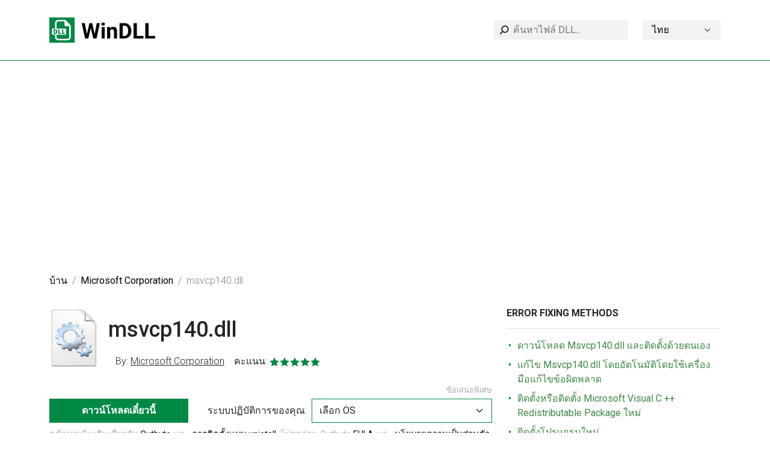

--- FILE ---
content_type: text/html; charset=UTF-8
request_url: https://windll.com/th/dll/microsoft-corporation/msvcp140
body_size: 8622
content:
<!doctype html>
<html lang="th">
<head>
    <meta charset="UTF-8">
    <meta name="viewport" content="width=device-width, initial-scale=1">
    <title>ดาวน์โหลด MSVCP140.DLL และแก้ไขที่หายไป ข้อผิดพลาด msvcp140.dll - WinDLL.com</title>

    <meta name="description" content="ดาวน์โหลด msvcp140.dll ฟรีจากไฟล์ DLL ฟรีกว่า 40,000 ไฟล์บน WinDLL.com">
    <meta name="keywords" content="msvcp140.dll, msvcp140.dll หายไป, ไม่พบ msvcp140.dll, ดาวน์โหลด msvcp140.dll">

    <link rel="stylesheet" href="https://windll.com/css/bootstrap.min.css">
    <link rel="stylesheet" href="https://windll.com/css/style.css?ver=1708378632">

    <link rel="canonical" href="https://windll.com/th/dll/microsoft-corporation/msvcp140" />
    <link rel="alternate" hreflang="x-default" href="https://windll.com/dll/microsoft-corporation/msvcp140" />
                                <link rel="alternate" hreflang="de" href="https://windll.com/de/dll/microsoft-corporation/msvcp140" />
                            <link rel="alternate" hreflang="es" href="https://windll.com/es/dll/microsoft-corporation/msvcp140" />
                            <link rel="alternate" hreflang="fr" href="https://windll.com/fr/dll/microsoft-corporation/msvcp140" />
                            <link rel="alternate" hreflang="it" href="https://windll.com/it/dll/microsoft-corporation/msvcp140" />
                            <link rel="alternate" hreflang="pl" href="https://windll.com/pl/dll/microsoft-corporation/msvcp140" />
                            <link rel="alternate" hreflang="pt" href="https://windll.com/pt/dll/microsoft-corporation/msvcp140" />
                            <link rel="alternate" hreflang="ru" href="https://windll.com/ru/dll/microsoft-corporation/msvcp140" />
                            <link rel="alternate" hreflang="uk" href="https://windll.com/uk/dll/microsoft-corporation/msvcp140" />
                            <link rel="alternate" hreflang="id" href="https://windll.com/id/dll/microsoft-corporation/msvcp140" />
                            <link rel="alternate" hreflang="ms" href="https://windll.com/ms/dll/microsoft-corporation/msvcp140" />
                            <link rel="alternate" hreflang="da" href="https://windll.com/da/dll/microsoft-corporation/msvcp140" />
                            <link rel="alternate" hreflang="nl" href="https://windll.com/nl/dll/microsoft-corporation/msvcp140" />
                            <link rel="alternate" hreflang="nn" href="https://windll.com/nn/dll/microsoft-corporation/msvcp140" />
                            <link rel="alternate" hreflang="ro" href="https://windll.com/ro/dll/microsoft-corporation/msvcp140" />
                            <link rel="alternate" hreflang="fi" href="https://windll.com/fi/dll/microsoft-corporation/msvcp140" />
                            <link rel="alternate" hreflang="sv" href="https://windll.com/sv/dll/microsoft-corporation/msvcp140" />
                            <link rel="alternate" hreflang="vi" href="https://windll.com/vi/dll/microsoft-corporation/msvcp140" />
                            <link rel="alternate" hreflang="tr" href="https://windll.com/tr/dll/microsoft-corporation/msvcp140" />
                            <link rel="alternate" hreflang="cs" href="https://windll.com/cs/dll/microsoft-corporation/msvcp140" />
                            <link rel="alternate" hreflang="ar" href="https://windll.com/ar/dll/microsoft-corporation/msvcp140" />
                            <link rel="alternate" hreflang="th" href="https://windll.com/th/dll/microsoft-corporation/msvcp140" />
                            <link rel="alternate" hreflang="ja" href="https://windll.com/ja/dll/microsoft-corporation/msvcp140" />
                            <link rel="alternate" hreflang="zh" href="https://windll.com/zh/dll/microsoft-corporation/msvcp140" />
                            <link rel="alternate" hreflang="ko" href="https://windll.com/ko/dll/microsoft-corporation/msvcp140" />
            
    <!-- Global site tag (gtag.js) - Google Analytics -->
    <script async src="https://www.googletagmanager.com/gtag/js?id=G-54TVMWLWYL"></script>
    <script>
      window.dataLayer = window.dataLayer || [];
      function gtag(){dataLayer.push(arguments);}
      gtag('js', new Date());

      gtag('config', 'G-54TVMWLWYL');
    </script>

    <script async src="https://pagead2.googlesyndication.com/pagead/js/adsbygoogle.js?client=ca-pub-8600181958450561"
     crossorigin="anonymous"></script>

    <!-- Yandex.Metrika counter -->
<script type="text/javascript" >
   (function(m,e,t,r,i,k,a){m[i]=m[i]||function(){(m[i].a=m[i].a||[]).push(arguments)};
   m[i].l=1*new Date();k=e.createElement(t),a=e.getElementsByTagName(t)[0],k.async=1,k.src=r,a.parentNode.insertBefore(k,a)})
   (window, document, "script", "https://mc.yandex.ru/metrika/tag.js", "ym");

   ym(86492877, "init", {
        clickmap:true,
        trackLinks:true,
        accurateTrackBounce:true,
        webvisor:true
   });
</script>
<noscript><div><img src="https://mc.yandex.ru/watch/86492877" style="position:absolute; left:-9999px;" alt="" /></div></noscript>
<!-- /Yandex.Metrika counter -->
</head>
<body>
<div class="wrapper">
            <header class="header">
    <nav class="navbar navbar-expand-lg">
        <div class="container">
             <a class="navbar-brand" href="/">
                <img src="https://windll.com/img/logo.svg" alt="Logo">
            </a>








            <div class="d-flex d-lg-none w-100 mt-3 justify-content-between">
                <form action="https://windll.com/th/search" class="search-wrapper" method="GET">
                    <input type="text" name="query" placeholder="ค้นหาไฟล์ DLL..." maxlength="255">
                </form>

                <div class="language-wrapper">
                    <div class="dropdown">
                                                                                                                                                                                                                                                                                <a class="dropdown-toggle text-truncate" href="#" data-bs-toggle="dropdown" style="text-transform: capitalize">ไทย <img src="https://windll.com/img/arrow_down.svg" alt=""></a>
                                                
    <ul class="dropdown-menu">
                                <li><a class="dropdown-item" href="https://windll.com/dll/microsoft-corporation/msvcp140" style="text-transform: capitalize">English</a></li>
                                            <li><a class="dropdown-item" href="https://windll.com/de/dll/microsoft-corporation/msvcp140" style="text-transform: capitalize">Deutsch</a></li>
                                            <li><a class="dropdown-item" href="https://windll.com/es/dll/microsoft-corporation/msvcp140" style="text-transform: capitalize">español</a></li>
                                            <li><a class="dropdown-item" href="https://windll.com/fr/dll/microsoft-corporation/msvcp140" style="text-transform: capitalize">français</a></li>
                                            <li><a class="dropdown-item" href="https://windll.com/it/dll/microsoft-corporation/msvcp140" style="text-transform: capitalize">italiano</a></li>
                                            <li><a class="dropdown-item" href="https://windll.com/pl/dll/microsoft-corporation/msvcp140" style="text-transform: capitalize">polski</a></li>
                                            <li><a class="dropdown-item" href="https://windll.com/pt/dll/microsoft-corporation/msvcp140" style="text-transform: capitalize">português</a></li>
                                            <li><a class="dropdown-item" href="https://windll.com/ru/dll/microsoft-corporation/msvcp140" style="text-transform: capitalize">Русский</a></li>
                                            <li><a class="dropdown-item" href="https://windll.com/uk/dll/microsoft-corporation/msvcp140" style="text-transform: capitalize">українська</a></li>
                                            <li><a class="dropdown-item" href="https://windll.com/id/dll/microsoft-corporation/msvcp140" style="text-transform: capitalize">Bahasa Indonesia</a></li>
                                            <li><a class="dropdown-item" href="https://windll.com/ms/dll/microsoft-corporation/msvcp140" style="text-transform: capitalize">Bahasa Melayu</a></li>
                                            <li><a class="dropdown-item" href="https://windll.com/da/dll/microsoft-corporation/msvcp140" style="text-transform: capitalize">dansk</a></li>
                                            <li><a class="dropdown-item" href="https://windll.com/nl/dll/microsoft-corporation/msvcp140" style="text-transform: capitalize">Nederlands</a></li>
                                            <li><a class="dropdown-item" href="https://windll.com/nn/dll/microsoft-corporation/msvcp140" style="text-transform: capitalize">nynorsk</a></li>
                                            <li><a class="dropdown-item" href="https://windll.com/ro/dll/microsoft-corporation/msvcp140" style="text-transform: capitalize">română</a></li>
                                            <li><a class="dropdown-item" href="https://windll.com/fi/dll/microsoft-corporation/msvcp140" style="text-transform: capitalize">suomi</a></li>
                                            <li><a class="dropdown-item" href="https://windll.com/sv/dll/microsoft-corporation/msvcp140" style="text-transform: capitalize">svenska</a></li>
                                            <li><a class="dropdown-item" href="https://windll.com/vi/dll/microsoft-corporation/msvcp140" style="text-transform: capitalize">Tiếng Việt</a></li>
                                            <li><a class="dropdown-item" href="https://windll.com/tr/dll/microsoft-corporation/msvcp140" style="text-transform: capitalize">Türkçe</a></li>
                                            <li><a class="dropdown-item" href="https://windll.com/cs/dll/microsoft-corporation/msvcp140" style="text-transform: capitalize">čeština</a></li>
                                            <li><a class="dropdown-item" href="https://windll.com/ar/dll/microsoft-corporation/msvcp140" style="text-transform: capitalize">العربية</a></li>
                                                                <li><a class="dropdown-item" href="https://windll.com/ja/dll/microsoft-corporation/msvcp140" style="text-transform: capitalize">日本語</a></li>
                                            <li><a class="dropdown-item" href="https://windll.com/zh/dll/microsoft-corporation/msvcp140" style="text-transform: capitalize">简体中文</a></li>
                                            <li><a class="dropdown-item" href="https://windll.com/ko/dll/microsoft-corporation/msvcp140" style="text-transform: capitalize">한국어</a></li>
                        </ul>
</div>
                </div>
            </div>

            <div class="d-flex justify-content-end align-items-center">
                <form action="https://windll.com/th/search" class="search-wrapper d-none d-lg-block" method="GET">
                    <input type="text" name="query" placeholder="ค้นหาไฟล์ DLL..." maxlength="255">
                </form>

                <div class="language-wrapper d-none d-lg-block">
                    <div class="dropdown">
                                                                                                                                                                                                                                                                                <a class="dropdown-toggle text-truncate" href="#" data-bs-toggle="dropdown" style="text-transform: capitalize">ไทย <img src="https://windll.com/img/arrow_down.svg" alt=""></a>
                                                
    <ul class="dropdown-menu">
                                <li><a class="dropdown-item" href="https://windll.com/dll/microsoft-corporation/msvcp140" style="text-transform: capitalize">English</a></li>
                                            <li><a class="dropdown-item" href="https://windll.com/de/dll/microsoft-corporation/msvcp140" style="text-transform: capitalize">Deutsch</a></li>
                                            <li><a class="dropdown-item" href="https://windll.com/es/dll/microsoft-corporation/msvcp140" style="text-transform: capitalize">español</a></li>
                                            <li><a class="dropdown-item" href="https://windll.com/fr/dll/microsoft-corporation/msvcp140" style="text-transform: capitalize">français</a></li>
                                            <li><a class="dropdown-item" href="https://windll.com/it/dll/microsoft-corporation/msvcp140" style="text-transform: capitalize">italiano</a></li>
                                            <li><a class="dropdown-item" href="https://windll.com/pl/dll/microsoft-corporation/msvcp140" style="text-transform: capitalize">polski</a></li>
                                            <li><a class="dropdown-item" href="https://windll.com/pt/dll/microsoft-corporation/msvcp140" style="text-transform: capitalize">português</a></li>
                                            <li><a class="dropdown-item" href="https://windll.com/ru/dll/microsoft-corporation/msvcp140" style="text-transform: capitalize">Русский</a></li>
                                            <li><a class="dropdown-item" href="https://windll.com/uk/dll/microsoft-corporation/msvcp140" style="text-transform: capitalize">українська</a></li>
                                            <li><a class="dropdown-item" href="https://windll.com/id/dll/microsoft-corporation/msvcp140" style="text-transform: capitalize">Bahasa Indonesia</a></li>
                                            <li><a class="dropdown-item" href="https://windll.com/ms/dll/microsoft-corporation/msvcp140" style="text-transform: capitalize">Bahasa Melayu</a></li>
                                            <li><a class="dropdown-item" href="https://windll.com/da/dll/microsoft-corporation/msvcp140" style="text-transform: capitalize">dansk</a></li>
                                            <li><a class="dropdown-item" href="https://windll.com/nl/dll/microsoft-corporation/msvcp140" style="text-transform: capitalize">Nederlands</a></li>
                                            <li><a class="dropdown-item" href="https://windll.com/nn/dll/microsoft-corporation/msvcp140" style="text-transform: capitalize">nynorsk</a></li>
                                            <li><a class="dropdown-item" href="https://windll.com/ro/dll/microsoft-corporation/msvcp140" style="text-transform: capitalize">română</a></li>
                                            <li><a class="dropdown-item" href="https://windll.com/fi/dll/microsoft-corporation/msvcp140" style="text-transform: capitalize">suomi</a></li>
                                            <li><a class="dropdown-item" href="https://windll.com/sv/dll/microsoft-corporation/msvcp140" style="text-transform: capitalize">svenska</a></li>
                                            <li><a class="dropdown-item" href="https://windll.com/vi/dll/microsoft-corporation/msvcp140" style="text-transform: capitalize">Tiếng Việt</a></li>
                                            <li><a class="dropdown-item" href="https://windll.com/tr/dll/microsoft-corporation/msvcp140" style="text-transform: capitalize">Türkçe</a></li>
                                            <li><a class="dropdown-item" href="https://windll.com/cs/dll/microsoft-corporation/msvcp140" style="text-transform: capitalize">čeština</a></li>
                                            <li><a class="dropdown-item" href="https://windll.com/ar/dll/microsoft-corporation/msvcp140" style="text-transform: capitalize">العربية</a></li>
                                                                <li><a class="dropdown-item" href="https://windll.com/ja/dll/microsoft-corporation/msvcp140" style="text-transform: capitalize">日本語</a></li>
                                            <li><a class="dropdown-item" href="https://windll.com/zh/dll/microsoft-corporation/msvcp140" style="text-transform: capitalize">简体中文</a></li>
                                            <li><a class="dropdown-item" href="https://windll.com/ko/dll/microsoft-corporation/msvcp140" style="text-transform: capitalize">한국어</a></li>
                        </ul>
</div>
                </div>
            </div>

        </div>
    </nav>
</header>
    
    
            <div class="container">
    <nav>
        <ol class="breadcrumb">
                                <li class="breadcrumb-item"><a href="https://windll.com/th">บ้าน</a></li>
                                            <li class="breadcrumb-item"><a href="https://windll.com/th/dll/microsoft-corporation">Microsoft Corporation</a></li>
                                            <li class="breadcrumb-item active">msvcp140.dll</li>
                             </ol>
    </nav>
</div>
    
    <main class="">
            <div class="container">
        <div class="row">
            <div class="col-lg-8 col-12">
                    <div class="dll" itemscope itemtype="https://schema.org/SoftwareApplication">
        <meta itemprop="applicationCategory" content="UtilitiesApplication"/>
        <meta itemprop="operatingSystem" content="Windows"/>
        <div class="head-block d-flex mb-4">
            <img src="https://windll.com/img/conf_white.svg">
            <div class="d-flex flex-column justify-content-between">
                <h1 class="mt-3" itemprop="name">msvcp140.dll</h1>
                <div class="">
                    <span itemprop="offers" itemscope="" itemtype="https://schema.org/Offer">
                        <meta itemprop="price" content="0">
                        <meta itemprop="priceCurrency" content="USD">
                    </span>

                                            <span>By:&nbsp;<span class="text-decoration-underline">Microsoft Corporation</span></span>&nbsp
                                        <span>คะแนน:&nbsp;<div class="d-inline-block" itemprop="aggregateRating" itemscope="" itemtype="http://schema.org/AggregateRating">
    <meta itemprop="bestRating" content="5">
    <meta itemprop="ratingValue" content="4.9">
    <meta itemprop="ratingCount" content="1423">
    <div data-rateit-value="4.9" data-rateit-resetable="false"></div>
    <img src="https://windll.com/img/rating_green.svg" alt="rating">
</div>
</span>
                </div>
            </div>
        </div>

        <p class="text-muted mb-1 text-right"><small>ข้อเสนอพิเศษ</small></p>
        <div class="download-block d-flex flex-column flex-sm-row justify-content-between mb-2">
            <a href="https://xoomber.com/sR9RPh3H?keyword=msvcp140.dll"
               rel="nofollow"
               class="download-btn mb-3 mb-sm-0"
               onclick="ym(86492877,'reachGoal','download_click1')"
            >
                ดาวน์โหลดเดี๋ยวนี้
            </a>
            <div class="your-os d-flex flex-nowrap align-items-center">
                <span class="text-nowrap">ระบบปฏิบัติการของคุณ:</span>
                <select class="form-select" id="select-os">
                    <option value="unknown" selected>เลือก OS</option>
                    <option value="10">Windows 10</option>
                    <option value="8">Windows 8</option>
                    <option value="7">Windows 7</option>
                    <option value="vista">Windows Vista</option>
                    <option value="xp">Windows XP</option>
                </select>
                <div class="os-icon"></div>
            </div>
        </div>
        <p class="text-muted mb-5">ดูข้อมูลเพิ่มเติมเกี่ยวกับ <a href="#" rel="nofollow" target="_blank">Outbyte</a> และ <a href="#" rel= "nofollow" target="_blank">การติดตั้งแบบ unistall</a>. โปรดอ่าน Outbyte <a href="#" target="_blank" rel="nofollow">EULA</a> และ <a href="#" target="_blank" rel="nofollow">นโยบายความเป็นส่วนตัว</a></p>

        <div class="desc">
            <h2>วิธีแก้ไข ข้อผิดพลาด Msvcp140.dll?</h2>
            <p>ก่อนอื่นคุณควรทำความเข้าใจว่าเหตุใดไฟล์ a msvcp140.dll จึงหายไปและสาเหตุที่เกิดข้อผิดพลาด dll เป็นที่แพร่หลายสำหรับผู้ใช้ที่ต้องเผชิญกับสถานการณ์ที่ซอฟต์แวร์ไม่ทำงานเนื่องจากมีข้อบกพร่องในไฟล์. dll</p>
            <hr>

            <h2>ไฟล์ DLL คืออะไรและเหตุใดคุณจึงได้รับข้อผิดพลาด DLL?</h2>
            <p>DLLs (Dynamic-Link Libraries) เป็นไลบรารีที่ใช้ร่วมกันใน Microsoft Windows ซึ่งใช้งานโดย Microsoft Corporation ไฟล์ DLL มีความสำคัญพอ ๆ กับไฟล์ที่มีนามสกุล EXE และไฟล์เก็บถาวร DLL นั้นเป็นไปไม่ได้เลยที่จะใช้งานได้โดยไม่ต้องใช้เครื่องมือที่มีนามสกุล. exe.:</p>
            <hr>

            <h2>เมื่อใด Msvcp140.dll ข้อผิดพลาดที่ขาดหายไปปรากฏขึ้นหรือไม่</h2>
            <p>หากคุณเห็นข้อความเหล่านี้แสดงว่าคุณมีปัญหากับ Msvcp140.dll:</p>
            <ul>
                <li>&quot;โปรแกรมไม่สามารถเริ่มทำงานได้เนื่องจาก Msvcp140.dll หายไปจากคอมพิวเตอร์ของคุณ&quot;.</li>
                <li>&quot;ไม่มี msvcp140.dll&quot;.</li>
                <li>&quot;ไม่พบ Msvcp140.dll&quot;.</li>
                <li>&quot;Msvcp140.dll หายไปจากคอมพิวเตอร์ของคุณลองติดตั้งโปรแกรมใหม่เพื่อแก้ไขปัญหานี้&quot;</li>
                <li>&quot;แอปพลิเคชันนี้ไม่สามารถเริ่มทำงานได้เนื่องจาก ไม่พบ Msvcp140.dll การติดตั้งแอปพลิเคชันใหม่อาจช่วยแก้ปัญหานี้ได้&quot;</li>
            </ul>
            <p>แต่เราจะทำอย่างไรเมื่อมีปัญหาเมื่อเรียกใช้โปรแกรม? ในกรณีนี้ปัญหาเกี่ยวกับ Msvcp140.dll นี่คือสองสามวิธีในการจัดการกับข้อผิดพลาดนี้อย่างรวดเร็วและถาวร:</p>
            <hr>

            <h2 id="method-1">วิธีการ 1: ดาวน์โหลด Msvcp140.dll และติดตั้งด้วยตนเอง</h2>
            <p>ก่อนอื่นคุณต้องดาวน์โหลด Msvcp140.dll ไปยังพีซีจากไซต์ของเรา</p>
            <ul>
                <li>คัดลอกไฟล์ไปยังไดเร็กทอรีการติดตั้งโปรแกรมหลังจากที่ไม่มีไฟล์ DLL</li>
                <li>หรือย้ายไฟล์ DLL ไปยังไดเร็กทอรีของระบบของคุณ (C:\Windows\System32 และสำหรับ 64 บิตใน C:\Windows\SysWOW64\)</li>
                <li>ตอนนี้คุณต้องรีบูตเครื่องคอมพิวเตอร์</li>
            </ul>
            <p>หากวิธีนี้ไม่สามารถช่วยได้และคุณเห็นข้อความดังนี้ - &quot;msvcp140.dll Missing&quot; หรือ &quot;msvcp140.dll Not Found&quot; ให้ตรวจสอบขั้นตอนถัดไป</p>

            <div class="versions mt-5">
                <h3 class="mb-4">เวอร์ชัน MSVCP140.DLL</h3>

                                    <div
                        class="row version border-bottom ">
                        <div class="col-md-4 col-12">
                            <p>
                                <a href="https://windll.com/th/dll/22070/download" rel="nofollow" onclick="ym(86492877,'reachGoal','download_click2')">ดาวน์โหลด</a>
                            </p>
                            <p>
                                <strong>ขนาดไฟล์: 0.26 MB</strong>
                            </p>
                        </div>
                        <div class="col-md-4 col-6">
                            <p><strong>เวอร์ชัน</strong></p>
                            <p>บิต</p>
                                                            <p>บริษัท </p>
                                                                                        <p>ภาษา</p>
                                                        <p>ขนาด</p>
                        </div>
                        <div class="col-md-4 col-6">
                            <p><strong>14.0.24215.1</strong></p>
                            <p>64 bit</p>
                                                            <p>Microsoft Corporation</p>
                                                                                                <p>U.S. English</p>
                                                        <p>0.95 MB</p>
                        </div>
                    </div>
                                    <div
                        class="row version border-bottom mt-3">
                        <div class="col-md-4 col-12">
                            <p>
                                <a href="https://windll.com/th/dll/22069/download" rel="nofollow" onclick="ym(86492877,'reachGoal','download_click2')">ดาวน์โหลด</a>
                            </p>
                            <p>
                                <strong>ขนาดไฟล์: 0.22 MB</strong>
                            </p>
                        </div>
                        <div class="col-md-4 col-6">
                            <p><strong>เวอร์ชัน</strong></p>
                            <p>บิต</p>
                                                            <p>บริษัท </p>
                                                                                        <p>ภาษา</p>
                                                        <p>ขนาด</p>
                        </div>
                        <div class="col-md-4 col-6">
                            <p><strong>14.0.24215.1</strong></p>
                            <p>32 bit</p>
                                                            <p>Microsoft Corporation</p>
                                                                                                <p>U.S. English</p>
                                                        <p>0.72 MB</p>
                        </div>
                    </div>
                                    <div
                        class="row version border-bottom mt-3">
                        <div class="col-md-4 col-12">
                            <p>
                                <a href="https://windll.com/th/dll/22071/download" rel="nofollow" onclick="ym(86492877,'reachGoal','download_click2')">ดาวน์โหลด</a>
                            </p>
                            <p>
                                <strong>ขนาดไฟล์: 0.22 MB</strong>
                            </p>
                        </div>
                        <div class="col-md-4 col-6">
                            <p><strong>เวอร์ชัน</strong></p>
                            <p>บิต</p>
                                                            <p>บริษัท </p>
                                                                                        <p>ภาษา</p>
                                                        <p>ขนาด</p>
                        </div>
                        <div class="col-md-4 col-6">
                            <p><strong>14.0.23026.0</strong></p>
                            <p>32 bit</p>
                                                            <p>Microsoft Corporation</p>
                                                                                                <p>U.S. English</p>
                                                        <p>0.72 MB</p>
                        </div>
                    </div>
                                    <div
                        class="row version  mt-3">
                        <div class="col-md-4 col-12">
                            <p>
                                <a href="https://windll.com/th/dll/22072/download" rel="nofollow" onclick="ym(86492877,'reachGoal','download_click2')">ดาวน์โหลด</a>
                            </p>
                            <p>
                                <strong>ขนาดไฟล์: 0.25 MB</strong>
                            </p>
                        </div>
                        <div class="col-md-4 col-6">
                            <p><strong>เวอร์ชัน</strong></p>
                            <p>บิต</p>
                                                            <p>บริษัท </p>
                                                                                        <p>ภาษา</p>
                                                        <p>ขนาด</p>
                        </div>
                        <div class="col-md-4 col-6">
                            <p><strong>14.0.22310.1</strong></p>
                            <p>64 bit</p>
                                                            <p>Microsoft Corporation</p>
                                                                                                <p>U.S. English</p>
                                                        <p>0.94 MB</p>
                        </div>
                    </div>
                            </div>
            <hr>

            <h2 id="method-2">วิธีการ 2: แก้ไข Msvcp140.dll โดยอัตโนมัติโดยใช้เครื่องมือแก้ไขข้อผิดพลาด</h2>
            <p>ตามที่แสดงในทางปฏิบัติข้อผิดพลาดเกิดจากการลบโดยไม่ได้ตั้งใจ ไฟล์ Msvcp140.dll ซึ่งบังคับให้แอปพลิเคชันหยุดทำงาน โปรแกรมที่เป็นอันตรายและการติดไวรัสโดยสาเหตุ MSVCP140.DLL กับไฟล์ระบบที่เหลือจะเสียหาย </p>
            <p>คุณสามารถแก้ไข Msvcp140.dll โดยอัตโนมัติโดยใช้เครื่องมือแก้ไขข้อผิดพลาด! อุปกรณ์ประเภทนี้ออกแบบมาเพื่อซ่อมแซมไฟล์ที่เสียหาย / ถูกลบในโฟลเดอร์ Windows ติดตั้งเรียกใช้และโปรแกรมจะแก้ไขปัญหา Msvcp140.dll ของคุณโดยอัตโนมัติ.</p>
            <p>หากวิธีนี้ไม่ช่วยให้ตรวจสอบขั้นตอนถัดไป</p>
            <hr>

            
            <h2 id="method-3">วิธีการ
                3: ติดตั้งหรือติดตั้ง Microsoft Visual C ++ Redistributable Package ใหม่</h2>
            <p>ข้อผิดพลาด Msvcp140.dll อาจปรากฏขึ้นเนื่องจาก Microsoft Visual C ++ Redistributable Package คุณควรตรวจสอบการอัปเดตและติดตั้งซอฟต์แวร์ใหม่ ใช้ Windows Updates ค้นหาการดำเนินการนี้ เมื่อคุณพบ Microsoft Visual C ++ Redistributable Package คุณสามารถอัปเดตหรือลบเวอร์ชันที่ล้าสมัยและติดตั้งโปรแกรมใหม่ได้</p>
            <ul>
                <li>กดปุ่มที่มีโลโก้ Windows บนแป้นพิมพ์ - เลือกแผงควบคุม - ดูหมวดหมู่ต่างๆ - คลิกที่ถอนการติดตั้ง</li>
                <li>ตรวจสอบเวอร์ชันของ Microsoft Visual C ++ Redistributable - ถอนการติดตั้งเวอร์ชันเก่ากว่า</li>
                <li>ทำการถอนการติดตั้งซ้ำกับส่วนที่เหลือของ Microsoft Visual C ++ Redistributable</li>
                <li>คุณสามารถติดตั้ง Visual C ++ redistributable 2015 Redistribution Update 3 ได้จากเว็บไซต์ทางการของ Microsoft</li>
                <li>หลังจากดาวน์โหลดไฟล์การติดตั้งแล้วให้รันและติดตั้งลงในพีซีของคุณ</li>
                <li>รีบูตเครื่องคอมพิวเตอร์หลังจากติดตั้งสำเร็จ</li>
            </ul>
            <p>หากวิธีนี้ไม่ช่วยให้ตรวจสอบขั้นตอนถัดไป</p>
            <hr>

            <h2 id="method-4">วิธีการ
                4: ติดตั้งโปรแกรมใหม่</h2>
            <p>เมื่อโปรแกรมใดโปรแกรมหนึ่งเริ่มล้มเหลวเนื่องจากไม่มีไฟล์. DLL ให้ติดตั้งโปรแกรมใหม่เพื่อให้ปัญหาได้รับการแก้ไขอย่างปลอดภัย</p>
            <p>หากวิธีนี้ไม่ช่วยให้ตรวจสอบขั้นตอนถัดไป</p>
            <hr>

            <h2 id="method-5">วิธีการ
                5: สแกนระบบของคุณเพื่อหามัลแวร์และไวรัส</h2>
            <p>System File Checker (SFC) เป็นยูทิลิตี้ใน Windows ที่ช่วยให้ผู้ใช้สามารถสแกนหาความเสียหายในไฟล์ระบบ Windows และกู้คืนได้ คู่มือนี้อธิบายถึงวิธีการเรียกใช้เครื่องมือ System File Checker (SFC.exe) เพื่อสแกนไฟล์ระบบของคุณและซ่อมแซมไฟล์ระบบที่หายไปหรือเสียหาย (รวมถึงไฟล์. DLL) หากไฟล์ Windows Resource Protection (WRP) หายไปหรือเสียหาย Windows อาจไม่ทำงานตามที่คาดไว้ ตัวอย่างเช่นฟังก์ชันบางอย่างของ Windows อาจไม่ทำงานหรือ Windows อาจขัดข้อง ตัวเลือก &quot;sfc scannow&quot; เป็นหนึ่งในสวิตช์เฉพาะหลายตัวที่มีอยู่ในคำสั่ง sfc ซึ่งเป็นคำสั่ง Command Prompt ที่ใช้เรียกใช้ System File Checker ในการเรียกใช้งานขั้นแรกให้เปิด Command Prompt ก่อนโดยพิมพ์ &quot;command prompt&quot; ใน Search คลิกขวาที่ &quot;Command Prompt&quot; จากนั้นเลือก &quot;Run as administrator&quot; จากเมนูแบบเลื่อนลงเพื่อเรียกใช้ Command Prompt ด้วยสิทธิ์ของผู้ดูแลระบบ คุณต้องเรียกใช้พรอมต์คำสั่งที่ยกระดับเพื่อให้สามารถทำการสแกน SFC ได้.</p>
            <ul>
                <li>เรียกใช้การสแกนระบบทั้งหมดโดยเสียค่าใช้จ่ายของโปรแกรมป้องกันไวรัส อย่าพึ่งพา Windows Defender เพียงอย่างเดียว ควรเลือกโปรแกรมป้องกันไวรัสเพิ่มเติมควบคู่กันไป.</li>
                <li>หลังจากตรวจพบภัยคุกคามคุณต้องติดตั้งโปรแกรมใหม่ที่แสดงการแจ้งเตือนนี้ ในกรณีส่วนใหญ่คุณต้องติดตั้งโปรแกรมใหม่เพื่อให้ปัญหาหายไปทันที.</li>
                <li>พยายามทำการกู้คืนเมื่อเริ่มต้นระบบหากขั้นตอนข้างต้นทั้งหมดไม่สามารถช่วยได้.</li>
                <li>ประการสุดท้ายให้ติดตั้งระบบปฏิบัติการ Windows ของคุณใหม่.</li>
            </ul>
            <p>ในหน้าต่างพรอมต์คำสั่งพิมพ์ &quot;sfc / scannow&quot; แล้วกด Enter บนแป้นพิมพ์เพื่อดำเนินการคำสั่งนี้ System File Checker จะเริ่มทำงานและควรใช้เวลาสักครู่ในการสแกนให้เสร็จสมบูรณ์ (ประมาณ 15 นาที) รอให้กระบวนการสแกนเสร็จสิ้นและรีสตาร์ทคอมพิวเตอร์เพื่อดูว่าคุณยังคงได้รับข้อผิดพลาด &quot;โปรแกรมไม่สามารถเริ่มทำงานได้เนื่องจาก Msvcp140.dll หายไปจากคอมพิวเตอร์ของคุณ&quot; ข้อผิดพลาด.</p>
            <hr>

            <h2 id="method-6">วิธีการ 6: ใช้ตัวล้างรีจิสทรี</h2>
            <p>Registry Cleaner เป็นยูทิลิตี้ที่มีประสิทธิภาพที่สามารถล้างไฟล์ที่ไม่จำเป็นแก้ไขปัญหารีจิสทรีค้นหาสาเหตุของการทำงานของพีซีที่ช้าและกำจัดออก โปรแกรมนี้เหมาะสำหรับการทำงานบนพีซี ผู้ที่มีสิทธิ์ของผู้ดูแลระบบสามารถสแกนและทำความสะอาดรีจิสทรีของผู้ใช้ได้อย่างรวดเร็ว </p>
            <ul>
                <li>ดาวน์โหลดแอปพลิเคชันไปยังระบบปฏิบัติการ Windows ของคุณ</li>
                <li>ตอนนี้ติดตั้งโปรแกรมและเรียกใช้งาน ยูทิลิตี้นี้จะทำความสะอาดและแก้ไขปัญหาในคอมพิวเตอร์ของคุณโดยอัตโนมัติ</li>
            </ul>
            <p>หากวิธีนี้ไม่ช่วยให้ตรวจสอบขั้นตอนถัดไป</p>
            <hr>

            <h2 class="mb-4">คำถามที่พบบ่อย (FAQ)</h2>
            <div class="questions" itemscope itemtype="https://schema.org/FAQPage">
                <div class="item" itemscope itemprop="mainEntity" itemtype="https://schema.org/Question">
                    <div class="question">
                        <span>Q</span><span itemprop="name">เวอร์ชันล่าสุดของ ไฟล์ msvcp140.dll คืออะไร</span>
                    </div>
                    <div class="answer" itemscope itemprop="acceptedAnswer" itemtype="https://schema.org/Answer">
                        <span>A</span><span
                            itemprop="text">14.0.24215.1 เป็นเวอร์ชันล่าสุดของ msvcp140.dll ที่มีให้ดาวน์โหลด</span>
                    </div>
                </div>
                <div class="item" itemscope itemprop="mainEntity" itemtype="https://schema.org/Question">
                    <div class="question">
                        <span>Q</span><span itemprop="name">ฉันจะวาง ไฟล์ msvcp140.dll ใน Windows 10 ได้ที่ไหน</span>
                    </div>
                    <div class="answer" itemscope itemprop="acceptedAnswer" itemtype="https://schema.org/Answer">
                        <span>A</span><span
                            itemprop="text">msvcp140.dll ควรอยู่ในโฟลเดอร์ระบบ Windows</span>
                    </div>
                </div>
                <div class="item" itemscope itemprop="mainEntity" itemtype="https://schema.org/Question">
                    <div class="question">
                        <span>Q</span><span itemprop="name">ฉันจะติดตั้งได้อย่างไร msvcp140.dll</span>
                    </div>
                    <div class="answer" itemscope itemprop="acceptedAnswer" itemtype="https://schema.org/Answer">
                        <span>A</span><span
                            itemprop="text">วิธีที่ง่ายที่สุดคือคุณใช้เครื่องมือแก้ไขข้อผิดพลาด dll</span>
                    </div>
                </div>
            </div>

        </div>
    </div>

    <script>
        const formSelect = document.querySelector('#select-os');
        const osIcon = document.querySelector('.your-os .os-icon');
        const defaultOs = 'unknown';

        if (formSelect && osIcon) {
            detectOs();
            checkSelectedOs(formSelect);

            formSelect.addEventListener('change', (event) => {
                checkSelectedOs(event.target);
            });

            function checkSelectedOs(element) {
                const value = element.value;
                const iconClass = 'with-icon';

                if (value === defaultOs) {
                    element.classList.remove(iconClass);
                    osIcon.style.backgroundImage = null;
                } else {
                    element.classList.add(iconClass);
                    osIcon.style.backgroundImage = 'url(/img/windows_' + value + '.svg)';
                }
            }

            function detectOs() {
                let os = defaultOs;

                if (window.navigator.userAgent.indexOf("Windows NT 10.0") !== -1) os = "10";
                if (window.navigator.userAgent.indexOf("Windows NT 6.2") !== -1) os = "8";
                if (window.navigator.userAgent.indexOf("Windows NT 6.1") !== -1) os = "7";
                if (window.navigator.userAgent.indexOf("Windows NT 6.0") !== -1) os = "vista";
                if (window.navigator.userAgent.indexOf("Windows NT 5.1") !== -1) os = "xp";
                formSelect.value = os;
            }
        }
    </script>
            </div>
            <div class="col-lg-4 col-12 mt-lg-0 mt-4">
                <div class="sidebar">
        <div class="sidebar-item">
        <h5>ERROR FIXING METHODS</h5>
        <ul>
            <li><a href="#method-1">ดาวน์โหลด Msvcp140.dll และติดตั้งด้วยตนเอง</a></li>
            <li><a href="#method-2">แก้ไข Msvcp140.dll โดยอัตโนมัติโดยใช้เครื่องมือแก้ไขข้อผิดพลาด</a></li>
            <li><a href="#method-3">ติดตั้งหรือติดตั้ง Microsoft Visual C ++ Redistributable Package ใหม่</a></li>
            <li><a href="#method-4">ติดตั้งโปรแกรมใหม่</a></li>
            <li><a href="#method-5">สแกนระบบของคุณเพื่อหามัลแวร์และไวรัส</a></li>
            <li><a href="#method-6">ใช้ตัวล้างรีจิสทรี</a></li>
        </ul>
    </div>
            <div class="sidebar-item mt-4">
        <h5 style="border-bottom: none; padding-bottom: 0;">msvcp140.dll แก้ไขข้อมูลเครื่องมือ</h5>

        <div class="fix-tool-block">
    <a href="https://xoomber.com/sR9RPh3H" rel="nofollow" onclick="ym(86492877,'reachGoal','download_click1')">
        <img src="https://windll.com/img/green_download.svg" alt="" />ดาวน์โหลด Fix Tool ทันที
    </a>
    <ul>
        <li>ชื่อไฟล์: msvcp140.dll</li>
        <li>ผู้พัฒนาเครื่องมือ: Outbyte Computing</li>
        <li>เครื่องมือได้รับการรับรองโดย: Appesteem</li>
        <li>ขนาดดาวน์โหลด: 3.1 MB</li>
        <li>คะแนน: <img src="https://windll.com/img/rating.svg" alt="rating"></li>
        <li>Downloaded 943,473 times</li>
    </ul>
    <p class="small text-muted">Limitations: trial version offers an unlimited number of scans, backup, restore of your windows registry for FREE. Full version must be purchased.</p>
</div>

        <p>ดูข้อมูลเพิ่มเติมเกี่ยวกับ <a href="#" rel="nofollow" target="_blank">Outbyte</a> และ <a href="#" rel= "nofollow" target="_blank">การติดตั้งแบบ unistall</a>. โปรดอ่าน Outbyte <a href="#" target="_blank" rel="nofollow">EULA</a> และ <a href="#" target="_blank" rel="nofollow">นโยบายความเป็นส่วนตัว</a></p>
    </div>
        <div class="sidebar-item">
        <h5>ไฟล์ dll ยอดนิยม</h5>
        <ul>
            <li>
            <a href="https://windll.com/th/dll/microsoft-corporation/api-ms-win-crt-runtime-l1-1-0">api-ms-win-crt-runtime-l1-1-0.dll</a> - <span>Microsoft Corporation</span>
        </li>
            <li>
            <a href="https://windll.com/th/dll/microsoft-corporation/d3dx9-43">d3dx9_43.dll</a> - <span>Microsoft Corporation</span>
        </li>
            <li>
            <a href="https://windll.com/th/dll/microsoft-corporation/msvcp100">msvcp100.dll</a> - <span>Microsoft Corporation</span>
        </li>
            <li>
            <a href="https://windll.com/th/dll/microsoft-corporation/msvcp140">msvcp140.dll</a> - <span>Microsoft Corporation</span>
        </li>
            <li>
            <a href="https://windll.com/th/dll/microsoft-corporation/msvcr100">msvcr100.dll</a> - <span>Microsoft Corporation</span>
        </li>
            <li>
            <a href="https://windll.com/th/dll/microsoft-corporation/vcruntime140">vcruntime140.dll</a> - <span>Microsoft Corporation</span>
        </li>
            <li>
            <a href="https://windll.com/th/dll/microsoft-corporation/xinput1-3">xinput1_3.dll</a> - <span>Microsoft Corporation</span>
        </li>
    </ul>
    </div>
    <div class="sidebar-item">
        <h5>ไฟล์ dll อื่น ๆ </h5>
        <ul>
            <li>
            <a href="https://windll.com/th/dll/videolan/libtsplayercore">libtsplayercore.dll</a> - <span>VideoLAN</span>
        </li>
            <li>
            <a href="https://windll.com/th/dll/inner-media-inc/dunzip32">dunzip32.dll</a> - <span>Inner Media, Inc.</span>
        </li>
            <li>
            <a href="https://windll.com/th/dll/other/application">application.dll</a> - <span>Other</span>
        </li>
            <li>
            <a href="https://windll.com/th/dll/seagate-software-inc/exlate32">exlate32.dll</a> - <span>Seagate Software, Inc.</span>
        </li>
            <li>
            <a href="https://windll.com/th/dll/microsoft-corporation/olecnv32">olecnv32.dll</a> - <span>Microsoft Corporation</span>
        </li>
            <li>
            <a href="https://windll.com/th/dll/gear-software-inc/gearaspi">gearaspi.dll</a> - <span>GEAR Software Inc.</span>
        </li>
    </ul>
    </div>
</div>
            </div>
        </div>
    </div>
    </main>

</div>
<footer>
    <div class="container">
        <div class="b"></div>
    </div>
    <div class="container">
        <div class="row">
            <div class="col-lg-4 mb-5">
                <a href="/">
                    <img src="https://windll.com/img/logo.svg" alt="logo" class="logo">
                </a>
                <p class="text-muted mt-4 mb-0 d-lg-inline-block d-none">© 2026 Dll Filebase &amp; Encyclopedia. All rights reserved.</p>
            </div>
            <div class="col-lg-4 mb-3">
                <div class="row">
                    <div class="col-6">
                        <div class="menu-title">เมนู</div>
                        <ul>
                            <li><a href="https://windll.com/th/list">รายการ Dll</a></li>
                        </ul>
                    </div>
                    <div class="col-6">
                        <div class="menu-title">เกี่ยวกับ</div>
                        <ul>
                            <li><a href="https://windll.com/th/contact">ติดต่อเรา</a></li>
                        </ul>
                    </div>
                </div>
            </div>
            <div class="col-lg-4 mb-3">
                <div class="row">
                    <div class="col-6">
                        <div class="menu-title">Policies</div>
                        <ul>
                            <li><a href="https://windll.com/th/privacy">นโยบายความเป็นส่วนตัว</a></li>
                            <li><a href="https://windll.com/th/terms">เงื่อนไข</a></li>
                        </ul>
                    </div>
                    <div class="col-6 d-none">
                        <div class="menu-title">ติดตาม</div>
                        <div class="follow-links">
                            <a href="#" class="follow-link">
                                <img src="https://windll.com/img/youtube_icon.svg" alt="youtube">
                            </a>
                            <a href="#" class="follow-link">
                                <img src="https://windll.com/img/instagram_icon.svg" alt="instagram">
                            </a>
                            <a href="#" class="follow-link">
                                <img src="https://windll.com/img/fb_icon.svg" alt="facebook">
                            </a>
                        </div>
                    </div>
                </div>
            </div>
        </div>
        <p class="text-muted mb-0 d-inline-block d-lg-none">© 2026 Dll Filebase &amp; Encyclopedia. All rights reserved.</p>
    </div>
</footer>

<script src="https://windll.com/js/bootstrap.min.js" async></script>
<script defer src="https://static.cloudflareinsights.com/beacon.min.js/vcd15cbe7772f49c399c6a5babf22c1241717689176015" integrity="sha512-ZpsOmlRQV6y907TI0dKBHq9Md29nnaEIPlkf84rnaERnq6zvWvPUqr2ft8M1aS28oN72PdrCzSjY4U6VaAw1EQ==" data-cf-beacon='{"version":"2024.11.0","token":"5fbdcdeeccec4f8fab90971085d8d165","r":1,"server_timing":{"name":{"cfCacheStatus":true,"cfEdge":true,"cfExtPri":true,"cfL4":true,"cfOrigin":true,"cfSpeedBrain":true},"location_startswith":null}}' crossorigin="anonymous"></script>
</body>
</html>


--- FILE ---
content_type: text/html; charset=utf-8
request_url: https://www.google.com/recaptcha/api2/aframe
body_size: 268
content:
<!DOCTYPE HTML><html><head><meta http-equiv="content-type" content="text/html; charset=UTF-8"></head><body><script nonce="CtHj4YJr9mzbFtWY8ZzbhA">/** Anti-fraud and anti-abuse applications only. See google.com/recaptcha */ try{var clients={'sodar':'https://pagead2.googlesyndication.com/pagead/sodar?'};window.addEventListener("message",function(a){try{if(a.source===window.parent){var b=JSON.parse(a.data);var c=clients[b['id']];if(c){var d=document.createElement('img');d.src=c+b['params']+'&rc='+(localStorage.getItem("rc::a")?sessionStorage.getItem("rc::b"):"");window.document.body.appendChild(d);sessionStorage.setItem("rc::e",parseInt(sessionStorage.getItem("rc::e")||0)+1);localStorage.setItem("rc::h",'1769642046273');}}}catch(b){}});window.parent.postMessage("_grecaptcha_ready", "*");}catch(b){}</script></body></html>

--- FILE ---
content_type: text/css
request_url: https://windll.com/css/style.css?ver=1708378632
body_size: 2651
content:
@import url('https://fonts.googleapis.com/css2?family=Roboto:ital,wght@0,100;0,300;0,400;0,500;0,700;0,900;1,100;1,300;1,400;1,500;1,700;1,900&display=swap');

body {
    font-family: 'Roboto', sans-serif;
    font-weight: 300;
}
section:not(:last-child) {
    margin-bottom: 3rem;
}
html, body {
  height: 100%;
}

body {
    display: flex;
    flex-direction: column;
}

.wrapper {
    flex: 1 0 auto;
}
footer {
    flex-shrink: 0;
}

* {
    /*transition: all ease-in-out .15s;*/
}
main, footer {
    overflow: hidden;
}
main {
    padding-top: 0rem;
    padding-bottom: 3rem;
}
hr {
    color: #e2e2e2;
    margin: 1.5rem 0;
}
a {
    color: #000;
    text-decoration: none;
    font-weight: 400;
}
.green {
    color: #008845;
}
.page-link {
    color: #008845;
    padding: .5rem 1.25rem;
    font-size: 1rem;
}
.page-item.active .page-link {
    background-color: #008845;
    border-color: #008845;
    color: #fff;
}
.text-right {
    text-align: right;
}
a:hover {
    color: #008845;
}
footer > .container:last-child {
    padding-top: 2.5rem;
    padding-bottom: 0rem;
}
footer .b {
    border-top: 1px solid #e2e2e2;
}
.border {
    border-color: #f2f2f2!important;
}
.header {
    padding-top: 1rem;
    padding-bottom: 1rem;
    border-bottom: 1px solid #008845;
}
.header-index {
    background-color: #008845;
    background-image: url('/img/bg_pattern.svg');
    background-repeat: repeat;
    color: #fff;
    padding-top: 1rem;
    padding-bottom: 1rem;
}
.alphabet {
    background-color: #008845;
    background-image: url('/img/bg_pattern.svg');
    background-repeat: repeat;
    color: #fff;
    padding-top: 1rem;
    padding-bottom: 1rem;
}
.header-index .nav-link {
    color: #fff;
    font-weight: 500;
}
.header-index .nav-link:hover {
    color: #B2D9C6;
}
.header .nav-link {
    color: #000;
    font-weight: 500;
}
.header .nav-link:hover {
    color: #008845;
}
.navbar-toggler:focus {
    box-shadow: none;
    opacity: 0.75;
}
.header .search-wrapper {
    /*margin-right: 2rem;*/
    /*margin-left: 2rem;*/
}
.header .search-wrapper input {
    width: 100%;
    max-width: 260px;
    border: none;
    outline: none;
    background-color: #F2F2F2;
    padding: .25rem 1rem .25rem 2rem;
    background-image: url('/img/loop.svg');
    background-size: 18px;
    background-repeat: no-repeat;
    background-position: .5rem center;
}

.header-index .search-wrapper {
    display: flex;
    flex-wrap: nowrap;
    color: #000;
    font-size: 1.125rem;
}
.header-index .search-wrapper input {
    border: none;
    outline: none;
    padding: 1rem 1rem 1rem 3.5rem;
    margin-right: -4px;
    width: 100%;
    background-image: url('/img/loop.svg');
    background-repeat: no-repeat;
    background-position: 1rem center;
}
.header-index .search-wrapper button:hover {
    background: #f7c135;
}
.header-index .search-wrapper button {
    padding: 1rem 2.5rem;
    background: #FFC839;
    text-transform: uppercase;
    font-weight: 500;
    border: none;
    outline: none;
}
.alphabet a {
    color: #fff;
    text-decoration: none;
    text-transform: uppercase;
    font-weight: 500;
    margin-right: 1rem;
    font-size: 1.125rem;
}
.alphabet a:last-child {
    margin-right: 0;
}
.alphabet a:hover, .alphabet a.active {
    color: #B2D9C6;
}
.alphabet span {
    font-size: 1.125rem;
    font-weight: 400;
    padding-right: 1rem;
}

.header-index .search-wrapper button, .header-index .search-wrapper input, .btn-dll-files {
    height: 64px;
}
.breadcrumb {
    padding-top: 1rem;
    padding-bottom: 2rem;
    margin-bottom: 0;
}
.breadcrumb-item:hover {
    color: #008845;
}
.breadcrumb-item.active {
    color: #808080;
}
.btn-dll-files {
    display: inline-block;
    padding: 1rem;
    border: 3px solid #fff;
    color: #fff;
    font-size: 1.125rem;
    font-weight: 500;
    text-decoration: none;
    width: 300px;
    text-align: center;
}
.btn-dll-files > * {
    vertical-align: middle;
}
.btn-dll-files:hover {
    color: #B2D9C6;
    border-color: #B2D9C6;
}
.btn-dll-files .folder {
    display: inline-block;
    width: 24px;
    height: 24px;
    background-image: url('/img/folder.svg');
    background-repeat: no-repeat;
    margin-right: 1rem;
}
.btn-dll-files:hover .folder {
    background-image: url('/img/folder_hover.svg');
}

.btn-dll-files > img {
    margin-left: 1rem;
}
footer .logo {
    width: 240px;
}
footer .menu-title {
    font-weight: 700;
    text-transform: uppercase;
    margin-bottom: .5rem;
}
footer ul {
    list-style: none;
    padding: 0;
}
footer ul li {
    margin-bottom: .25rem;
}
footer ul li:before {
    display: none;
}
.pagination {
    flex-wrap: wrap;
}
.page-item:before {
    display: none;
}
footer ul li a {
    text-decoration: none;
    color: #000;
}
footer .follow-links .follow-link {
    display: inline-block;
    text-decoration: none;
    margin-right: .5rem;
    margin-bottom: .5rem;
    width: 30px;
}
footer .follow-links .follow-link:hover {
    opacity: 0.75;
}

.sidebar-item:not(:last-child) {
    padding-bottom: 2rem;
    margin-bottom: 1rem;
    border-bottom: 1px solid #e2e2e2;
}
.sidebar-item h5 {
    padding-bottom: 1rem;
    margin-bottom: 1rem;
    border-bottom: 1px solid #e2e2e2;
    font-size: 1rem;
    text-transform: uppercase;
    font-weight: 700;
}
.sidebar ul {
    list-style: none;
    font-weight: 300;
    font-size: 0.9375rem;
}
.sidebar ul li {
    margin-bottom: .5rem;
}
.sidebar a {
    text-decoration: none;
    color: #3E8946;
    font-weight: 400;
    font-size: 1rem;
}
.sidebar a:hover {
    color: #008845;
}

.dll-item {
    position: relative;
    width: 100%;
    border: 1px solid #e2e2e2;
    padding: 2rem;
    margin-bottom: 2rem;
    display: flex;
    flex-wrap: nowrap;
    overflow: hidden;
}
.dll-item a {
    color: #000;
    text-decoration: none;
}
.dll-item h5 {
    font-weight: 700;
    text-transform: uppercase;
    font-size: 1rem;
    margin-bottom: 1rem;
}
.dll-item:hover {
    cursor: pointer;
    background: #F2F9F6;
    border: 1px solid #008845;
}
.dll-item:hover h5, .dll-item:hover a {
    color: #008845;
}
.dll-item img {
    margin-right: 2rem;
}
.dll-link {
    position: absolute;
    top: 0;
    left: 0;
    width: 100%;
    height: 100%;
}
.text-muted {
    color: #A9A9A9 !important;
    font-weight: 400;
    font-size: 0.925rem;
}
.fix-tool-block {
    padding: 1rem;
    border: 1px solid #e2e2e2;
    margin-bottom: 1rem;
}
.fix-tool-block > a {
    display: inline-block;
    font-weight: 700;
    color: #008845;
    margin-bottom: 1rem;
    vertical-align: middle;
}
.fix-tool-block > a > img {
    margin-right: 5px
}
ul {
    list-style: none;
    padding-left: 18px;
}
ul li {
    margin-bottom: .5rem;
}
ul li:before, .dll ul li:before {
      content: "\2022";
      color: #008845;
      font-weight: bold;
      display: inline-block;
      width: 1em;
      margin-left: -1em;
}
.sidebar ul li a:hover {
    text-decoration: underline;
}
h1 {
    font-size: 2.25rem;
    font-weight: 500;
}
h2 {
    margin-bottom: .75rem;
    font-size: 1.875rem;
    font-weight: 500;
}
.dll .head-block img {
    margin-right: 1rem;
}
.dll .head-block small {
    text-transform: uppercase;
    font-size: 1.125rem;
}
.dll .head-block span:first-child {
    display: inline-block;
    margin-right: .5rem;
}
.download-btn {
    background: #008845;
    padding: .5rem 1rem;
    text-align: center;
    text-transform: uppercase;
    color: #fff;
    font-weight: 700;
    height: 40px;
    width: 100%;
    margin-right: 2rem;
}
.download-btn:hover {
    cursor: pointer;
    opacity: 0.9;
    color: #fff;
}
.dll .form-select {
    height: 40px;
    border: 1px solid #008845;
    font-weight: 400;
    border-radius: 0;
    width: 300px;
    margin-left: .5rem;
}
.dll .form-select.with-icon {
    padding-left: 2rem;
}
.dll .form-select.with-icon~.os-icon{
    background-image: url('/img/undefined.svg');
}
.your-os {
    position: relative;
}
.os-icon {
    position: absolute;
    top: 50%;
    left: 75px;
    transform: translateY(-50%);
    width: 18px;
    height: 18px;
    background-repeat: no-repeat;
    background-size: cover;
    background-position: center center;;
}
.version {
    text-align: left;
}
.version a {
    text-transform: uppercase;
    letter-spacing: 0.1em;
    color: #008845;
    font-weight: 700;
}
.questions .item:not(:last-child) {
    margin-bottom: 2rem;
}
.questions .item > div {
    padding: .75rem;
    font-weight: 300;
    font-size: 1rem;
    border-left: 3px solid #fff;
}
.questions .item > div > span:first-child {
    display: inline-block;
    margin-right: 1rem;
    font-size: 30px;
    line-height: 20px;
    font-weight: 500;
    text-transform: uppercase;
    vertical-align: sub;
}
.questions .item .question {
    background: #F7F7F7;
    border-color: #008845;
}
.questions .item .question span:first-child{
    color: #008845;
}
.questions .item .answer {
    border-color: #CECECE;
}
.questions .item .answer span:first-child {
    color: #CECECE;
}

@media (max-width: 991px) {
    .dll-item {
        padding: 1rem;
    }
}

.download-solution {
    border: 1px solid #008845;
    padding: 1rem;
    max-width: 700px;
}
.download-solution .btn-download {
    display: flex;
    justify-content: center;
    align-items: center;
    padding: .5rem 1rem;
    text-align: center;
    background: #06A054;
    color: #fff;
    font-size: 1.375rem;
}
.download-solution .btn-download:hover {
    opacity: 0.9;
}
.download-solution .btn-download img {
    margin-right: .5rem;
}
.download-solution > div > div:first-child {
    margin-right: 1rem;
}
.download-solution > div > div:first-child > div:first-child {
    font-size: .825rem;
    font-weight: 400;
}
.download-solution > div > div:first-child > div:first-child > div:last-child {
    margin-left: 2rem;
    font-size: 1.375rem;
}
.download-solution > div > div:first-child > div:first-child img {
    width: 85px;
}
.download-solution > div > div:last-child {
    text-align: center;
    font-size: 0.825rem;
}
.download-solution .border {
    border-color: #f2f2f2;
    padding: 0.5rem 1rem;
}
.windows-icon {
    display: inline-block;
    width: 110px;
    margin-right: 1rem;
    margin-left: 1rem;
}
.page-link {
    border-radius: 50%;
    border: none;
    width: 2rem;
    height: 2rem;
    padding: 0;
    font-weight: 500;
    font-size: 1rem;
    text-align: center;
    line-height: 2rem;
    margin-right: .25rem;
}
.page-link:hover {
    background-color: inherit;
    color: inherit;
}
.header .language-wrapper {
    margin-left: 1.5rem;
}
.header-index .language-wrapper {
    margin-top: .5rem;
    margin-left: 2rem;
}
.header-index .language-wrapper select {
    border: 1px solid #fff;
    color: #fff;
    background-color: transparent;
}
.header-index .language-wrapper select option {
    background-color: transparent;
    color: #fff;
}
.language-wrapper .dropdown-toggle {
    margin-top: 6px;
    position: relative;
    width: 120px;
    text-align: left;
}
.language-wrapper .dropdown-toggle, .language-wrapper .dropdown-item {
    display: inline-block;
    height: 32px;
    width: 130px;
    border-radius: 0;
    padding: .25rem 1rem .25rem 1rem;
    background-color: #f2f2f2;
    outline: none;
    border: none;
    -webkit-appearance: none;
    -moz-appearance: none;
    appearance: none;
}
.dropdown-menu[data-bs-popper] {
    left: unset;
    right: 0;
}
.language-wrapper .dropdown-menu li:not(:last-child) {
    border-bottom: 1px solid #ccc;
}
.language-wrapper .dropdown-menu li a:hover {
    background-color: #ccc;
}
.language-wrapper a:hover {
    color: #000;
}
.language-wrapper .dropdown-menu {
    padding: 0;
    min-width: inherit;
    border: none;
    border-radius: 0;
}
.language-wrapper .dropdown-menu li {
    margin-bottom: 0;
}
.language-wrapper .dropdown-toggle img {
    position: absolute;
    right: 1rem;
    top: 50%;
    transform: translateY(-50%);
}
.language-wrapper .dropdown-toggle::after {
    content: none;
}
.header-index .language-wrapper .dropdown-toggle{
    color: #fff;
    border: 1px solid #fff;
    background: transparent;
}
.header-index .language-wrapper .dropdown-menu {
    background: transparent;
}
.language-wrapper .dropdown-menu li:before {
    content: none;
}
.thanks {
    margin-top: 2rem;
    text-align: center;
}
.thanks h1 {
    font-size: 3rem;
}
.thanks h4 {
    font-size: 1.5rem;
}
.static-content h1 {
    margin-bottom: 2.5rem;
}

.static-content h5 {
    margin-top: 2rem;
}

.static-content p {
    margin-bottom: .5rem;
}
@media (max-width: 765px) {
    .sidebar-item:first-child {
        padding-top: 1rem;
        border-top: 1px solid #e2e2e2;
    }
    .dll .form-select {
        width: 200px;
    }
   .download-solution > div > div:last-child {
        margin-top: 1rem;
    }
    .download-solution > div > div:last-child > div {
        display: inline-block;
    }
}

@media (max-width: 575px) {
    .navbar-brand {
        max-width: calc(100% - 180px);
    }

    .dll .form-select {
        width: 100%;
    }

    .navbar-brand img {
        max-width: 100%;
    }

    .header-index .search-wrapper button, .header-index .search-wrapper input, .btn-dll-files {
        height: 46px;
        padding: .5rem;
    }

    .header-index .search-wrapper input {
        padding-left: 3rem;
    }

    footer .logo {
        width: 215px;
    }
    .header-index .language-wrapper {
        margin-top: .5rem;
    }
}
@media (min-width: 992px) {
    .navbar-expand-lg .navbar-nav .nav-link {
        padding-right: 1rem;
        padding-left: 1rem;
    }
}
@media (max-width: 991px) {
    .language-wrapper {
        display: flex;
        justify-content: center;
    }
    .language-wrapper .dropdown-toggle {
        margin-top: 0;
    }
}


--- FILE ---
content_type: image/svg+xml
request_url: https://windll.com/img/youtube_icon.svg
body_size: 41
content:
<svg width="36" height="36" viewBox="0 0 36 36" fill="none" xmlns="http://www.w3.org/2000/svg">
<rect width="36" height="36" rx="18" fill="black"/>
<path d="M27.2735 13.3432C27.0503 12.5136 26.3962 11.8597 25.5668 11.6363C24.0514 11.2217 17.9899 11.2217 17.9899 11.2217C17.9899 11.2217 11.9286 11.2217 10.4132 11.6206C9.59971 11.8437 8.92967 12.5138 8.70652 13.3432C8.30774 14.8585 8.30774 18.0009 8.30774 18.0009C8.30774 18.0009 8.30774 21.1591 8.70652 22.6585C8.92991 23.488 9.58375 24.142 10.4133 24.3653C11.9445 24.7801 17.9901 24.7801 17.9901 24.7801C17.9901 24.7801 24.0514 24.7801 25.5668 24.3812C26.3964 24.1579 27.0503 23.504 27.2737 22.6745C27.6724 21.1591 27.6724 18.0168 27.6724 18.0168C27.6724 18.0168 27.6883 14.8585 27.2735 13.3432ZM16.06 20.9039V15.0978L21.1005 18.0009L16.06 20.9039Z" fill="white"/>
</svg>
